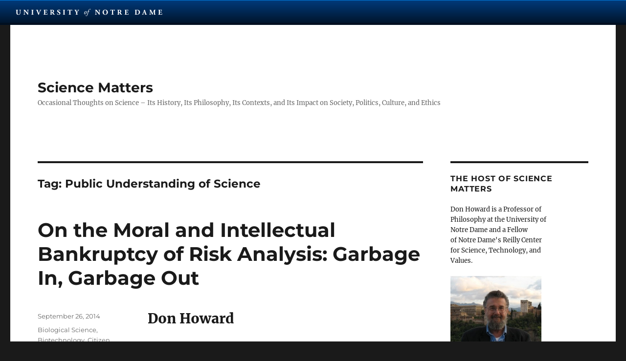

--- FILE ---
content_type: text/html; charset=UTF-8
request_url: https://donhoward-blog.nd.edu/tag/public-understanding-of-science/
body_size: 67979
content:
<!DOCTYPE html>
<html lang="en-US" class="no-js">
<head>
	<meta charset="UTF-8">
	<meta name="viewport" content="width=device-width, initial-scale=1.0">
	<link rel="profile" href="https://gmpg.org/xfn/11">
		<script>
(function(html){html.className = html.className.replace(/\bno-js\b/,'js')})(document.documentElement);
//# sourceURL=twentysixteen_javascript_detection
</script>
<title>Public Understanding of Science &#8211; Science Matters</title>
<meta name='robots' content='max-image-preview:large' />
<link rel="alternate" type="application/rss+xml" title="Science Matters &raquo; Feed" href="https://donhoward-blog.nd.edu/feed/" />
<link rel="alternate" type="application/rss+xml" title="Science Matters &raquo; Comments Feed" href="https://donhoward-blog.nd.edu/comments/feed/" />
<link rel="alternate" type="application/rss+xml" title="Science Matters &raquo; Public Understanding of Science Tag Feed" href="https://donhoward-blog.nd.edu/tag/public-understanding-of-science/feed/" />
<style id='wp-img-auto-sizes-contain-inline-css'>
img:is([sizes=auto i],[sizes^="auto," i]){contain-intrinsic-size:3000px 1500px}
/*# sourceURL=wp-img-auto-sizes-contain-inline-css */
</style>
<style id='wp-emoji-styles-inline-css'>

	img.wp-smiley, img.emoji {
		display: inline !important;
		border: none !important;
		box-shadow: none !important;
		height: 1em !important;
		width: 1em !important;
		margin: 0 0.07em !important;
		vertical-align: -0.1em !important;
		background: none !important;
		padding: 0 !important;
	}
/*# sourceURL=wp-emoji-styles-inline-css */
</style>
<style id='wp-block-library-inline-css'>
:root{--wp-block-synced-color:#7a00df;--wp-block-synced-color--rgb:122,0,223;--wp-bound-block-color:var(--wp-block-synced-color);--wp-editor-canvas-background:#ddd;--wp-admin-theme-color:#007cba;--wp-admin-theme-color--rgb:0,124,186;--wp-admin-theme-color-darker-10:#006ba1;--wp-admin-theme-color-darker-10--rgb:0,107,160.5;--wp-admin-theme-color-darker-20:#005a87;--wp-admin-theme-color-darker-20--rgb:0,90,135;--wp-admin-border-width-focus:2px}@media (min-resolution:192dpi){:root{--wp-admin-border-width-focus:1.5px}}.wp-element-button{cursor:pointer}:root .has-very-light-gray-background-color{background-color:#eee}:root .has-very-dark-gray-background-color{background-color:#313131}:root .has-very-light-gray-color{color:#eee}:root .has-very-dark-gray-color{color:#313131}:root .has-vivid-green-cyan-to-vivid-cyan-blue-gradient-background{background:linear-gradient(135deg,#00d084,#0693e3)}:root .has-purple-crush-gradient-background{background:linear-gradient(135deg,#34e2e4,#4721fb 50%,#ab1dfe)}:root .has-hazy-dawn-gradient-background{background:linear-gradient(135deg,#faaca8,#dad0ec)}:root .has-subdued-olive-gradient-background{background:linear-gradient(135deg,#fafae1,#67a671)}:root .has-atomic-cream-gradient-background{background:linear-gradient(135deg,#fdd79a,#004a59)}:root .has-nightshade-gradient-background{background:linear-gradient(135deg,#330968,#31cdcf)}:root .has-midnight-gradient-background{background:linear-gradient(135deg,#020381,#2874fc)}:root{--wp--preset--font-size--normal:16px;--wp--preset--font-size--huge:42px}.has-regular-font-size{font-size:1em}.has-larger-font-size{font-size:2.625em}.has-normal-font-size{font-size:var(--wp--preset--font-size--normal)}.has-huge-font-size{font-size:var(--wp--preset--font-size--huge)}.has-text-align-center{text-align:center}.has-text-align-left{text-align:left}.has-text-align-right{text-align:right}.has-fit-text{white-space:nowrap!important}#end-resizable-editor-section{display:none}.aligncenter{clear:both}.items-justified-left{justify-content:flex-start}.items-justified-center{justify-content:center}.items-justified-right{justify-content:flex-end}.items-justified-space-between{justify-content:space-between}.screen-reader-text{border:0;clip-path:inset(50%);height:1px;margin:-1px;overflow:hidden;padding:0;position:absolute;width:1px;word-wrap:normal!important}.screen-reader-text:focus{background-color:#ddd;clip-path:none;color:#444;display:block;font-size:1em;height:auto;left:5px;line-height:normal;padding:15px 23px 14px;text-decoration:none;top:5px;width:auto;z-index:100000}html :where(.has-border-color){border-style:solid}html :where([style*=border-top-color]){border-top-style:solid}html :where([style*=border-right-color]){border-right-style:solid}html :where([style*=border-bottom-color]){border-bottom-style:solid}html :where([style*=border-left-color]){border-left-style:solid}html :where([style*=border-width]){border-style:solid}html :where([style*=border-top-width]){border-top-style:solid}html :where([style*=border-right-width]){border-right-style:solid}html :where([style*=border-bottom-width]){border-bottom-style:solid}html :where([style*=border-left-width]){border-left-style:solid}html :where(img[class*=wp-image-]){height:auto;max-width:100%}:where(figure){margin:0 0 1em}html :where(.is-position-sticky){--wp-admin--admin-bar--position-offset:var(--wp-admin--admin-bar--height,0px)}@media screen and (max-width:600px){html :where(.is-position-sticky){--wp-admin--admin-bar--position-offset:0px}}

/*# sourceURL=wp-block-library-inline-css */
</style><style id='global-styles-inline-css'>
:root{--wp--preset--aspect-ratio--square: 1;--wp--preset--aspect-ratio--4-3: 4/3;--wp--preset--aspect-ratio--3-4: 3/4;--wp--preset--aspect-ratio--3-2: 3/2;--wp--preset--aspect-ratio--2-3: 2/3;--wp--preset--aspect-ratio--16-9: 16/9;--wp--preset--aspect-ratio--9-16: 9/16;--wp--preset--color--black: #000000;--wp--preset--color--cyan-bluish-gray: #abb8c3;--wp--preset--color--white: #fff;--wp--preset--color--pale-pink: #f78da7;--wp--preset--color--vivid-red: #cf2e2e;--wp--preset--color--luminous-vivid-orange: #ff6900;--wp--preset--color--luminous-vivid-amber: #fcb900;--wp--preset--color--light-green-cyan: #7bdcb5;--wp--preset--color--vivid-green-cyan: #00d084;--wp--preset--color--pale-cyan-blue: #8ed1fc;--wp--preset--color--vivid-cyan-blue: #0693e3;--wp--preset--color--vivid-purple: #9b51e0;--wp--preset--color--dark-gray: #1a1a1a;--wp--preset--color--medium-gray: #686868;--wp--preset--color--light-gray: #e5e5e5;--wp--preset--color--blue-gray: #4d545c;--wp--preset--color--bright-blue: #007acc;--wp--preset--color--light-blue: #9adffd;--wp--preset--color--dark-brown: #402b30;--wp--preset--color--medium-brown: #774e24;--wp--preset--color--dark-red: #640c1f;--wp--preset--color--bright-red: #ff675f;--wp--preset--color--yellow: #ffef8e;--wp--preset--gradient--vivid-cyan-blue-to-vivid-purple: linear-gradient(135deg,rgb(6,147,227) 0%,rgb(155,81,224) 100%);--wp--preset--gradient--light-green-cyan-to-vivid-green-cyan: linear-gradient(135deg,rgb(122,220,180) 0%,rgb(0,208,130) 100%);--wp--preset--gradient--luminous-vivid-amber-to-luminous-vivid-orange: linear-gradient(135deg,rgb(252,185,0) 0%,rgb(255,105,0) 100%);--wp--preset--gradient--luminous-vivid-orange-to-vivid-red: linear-gradient(135deg,rgb(255,105,0) 0%,rgb(207,46,46) 100%);--wp--preset--gradient--very-light-gray-to-cyan-bluish-gray: linear-gradient(135deg,rgb(238,238,238) 0%,rgb(169,184,195) 100%);--wp--preset--gradient--cool-to-warm-spectrum: linear-gradient(135deg,rgb(74,234,220) 0%,rgb(151,120,209) 20%,rgb(207,42,186) 40%,rgb(238,44,130) 60%,rgb(251,105,98) 80%,rgb(254,248,76) 100%);--wp--preset--gradient--blush-light-purple: linear-gradient(135deg,rgb(255,206,236) 0%,rgb(152,150,240) 100%);--wp--preset--gradient--blush-bordeaux: linear-gradient(135deg,rgb(254,205,165) 0%,rgb(254,45,45) 50%,rgb(107,0,62) 100%);--wp--preset--gradient--luminous-dusk: linear-gradient(135deg,rgb(255,203,112) 0%,rgb(199,81,192) 50%,rgb(65,88,208) 100%);--wp--preset--gradient--pale-ocean: linear-gradient(135deg,rgb(255,245,203) 0%,rgb(182,227,212) 50%,rgb(51,167,181) 100%);--wp--preset--gradient--electric-grass: linear-gradient(135deg,rgb(202,248,128) 0%,rgb(113,206,126) 100%);--wp--preset--gradient--midnight: linear-gradient(135deg,rgb(2,3,129) 0%,rgb(40,116,252) 100%);--wp--preset--font-size--small: 13px;--wp--preset--font-size--medium: 20px;--wp--preset--font-size--large: 36px;--wp--preset--font-size--x-large: 42px;--wp--preset--spacing--20: 0.44rem;--wp--preset--spacing--30: 0.67rem;--wp--preset--spacing--40: 1rem;--wp--preset--spacing--50: 1.5rem;--wp--preset--spacing--60: 2.25rem;--wp--preset--spacing--70: 3.38rem;--wp--preset--spacing--80: 5.06rem;--wp--preset--shadow--natural: 6px 6px 9px rgba(0, 0, 0, 0.2);--wp--preset--shadow--deep: 12px 12px 50px rgba(0, 0, 0, 0.4);--wp--preset--shadow--sharp: 6px 6px 0px rgba(0, 0, 0, 0.2);--wp--preset--shadow--outlined: 6px 6px 0px -3px rgb(255, 255, 255), 6px 6px rgb(0, 0, 0);--wp--preset--shadow--crisp: 6px 6px 0px rgb(0, 0, 0);}:where(.is-layout-flex){gap: 0.5em;}:where(.is-layout-grid){gap: 0.5em;}body .is-layout-flex{display: flex;}.is-layout-flex{flex-wrap: wrap;align-items: center;}.is-layout-flex > :is(*, div){margin: 0;}body .is-layout-grid{display: grid;}.is-layout-grid > :is(*, div){margin: 0;}:where(.wp-block-columns.is-layout-flex){gap: 2em;}:where(.wp-block-columns.is-layout-grid){gap: 2em;}:where(.wp-block-post-template.is-layout-flex){gap: 1.25em;}:where(.wp-block-post-template.is-layout-grid){gap: 1.25em;}.has-black-color{color: var(--wp--preset--color--black) !important;}.has-cyan-bluish-gray-color{color: var(--wp--preset--color--cyan-bluish-gray) !important;}.has-white-color{color: var(--wp--preset--color--white) !important;}.has-pale-pink-color{color: var(--wp--preset--color--pale-pink) !important;}.has-vivid-red-color{color: var(--wp--preset--color--vivid-red) !important;}.has-luminous-vivid-orange-color{color: var(--wp--preset--color--luminous-vivid-orange) !important;}.has-luminous-vivid-amber-color{color: var(--wp--preset--color--luminous-vivid-amber) !important;}.has-light-green-cyan-color{color: var(--wp--preset--color--light-green-cyan) !important;}.has-vivid-green-cyan-color{color: var(--wp--preset--color--vivid-green-cyan) !important;}.has-pale-cyan-blue-color{color: var(--wp--preset--color--pale-cyan-blue) !important;}.has-vivid-cyan-blue-color{color: var(--wp--preset--color--vivid-cyan-blue) !important;}.has-vivid-purple-color{color: var(--wp--preset--color--vivid-purple) !important;}.has-black-background-color{background-color: var(--wp--preset--color--black) !important;}.has-cyan-bluish-gray-background-color{background-color: var(--wp--preset--color--cyan-bluish-gray) !important;}.has-white-background-color{background-color: var(--wp--preset--color--white) !important;}.has-pale-pink-background-color{background-color: var(--wp--preset--color--pale-pink) !important;}.has-vivid-red-background-color{background-color: var(--wp--preset--color--vivid-red) !important;}.has-luminous-vivid-orange-background-color{background-color: var(--wp--preset--color--luminous-vivid-orange) !important;}.has-luminous-vivid-amber-background-color{background-color: var(--wp--preset--color--luminous-vivid-amber) !important;}.has-light-green-cyan-background-color{background-color: var(--wp--preset--color--light-green-cyan) !important;}.has-vivid-green-cyan-background-color{background-color: var(--wp--preset--color--vivid-green-cyan) !important;}.has-pale-cyan-blue-background-color{background-color: var(--wp--preset--color--pale-cyan-blue) !important;}.has-vivid-cyan-blue-background-color{background-color: var(--wp--preset--color--vivid-cyan-blue) !important;}.has-vivid-purple-background-color{background-color: var(--wp--preset--color--vivid-purple) !important;}.has-black-border-color{border-color: var(--wp--preset--color--black) !important;}.has-cyan-bluish-gray-border-color{border-color: var(--wp--preset--color--cyan-bluish-gray) !important;}.has-white-border-color{border-color: var(--wp--preset--color--white) !important;}.has-pale-pink-border-color{border-color: var(--wp--preset--color--pale-pink) !important;}.has-vivid-red-border-color{border-color: var(--wp--preset--color--vivid-red) !important;}.has-luminous-vivid-orange-border-color{border-color: var(--wp--preset--color--luminous-vivid-orange) !important;}.has-luminous-vivid-amber-border-color{border-color: var(--wp--preset--color--luminous-vivid-amber) !important;}.has-light-green-cyan-border-color{border-color: var(--wp--preset--color--light-green-cyan) !important;}.has-vivid-green-cyan-border-color{border-color: var(--wp--preset--color--vivid-green-cyan) !important;}.has-pale-cyan-blue-border-color{border-color: var(--wp--preset--color--pale-cyan-blue) !important;}.has-vivid-cyan-blue-border-color{border-color: var(--wp--preset--color--vivid-cyan-blue) !important;}.has-vivid-purple-border-color{border-color: var(--wp--preset--color--vivid-purple) !important;}.has-vivid-cyan-blue-to-vivid-purple-gradient-background{background: var(--wp--preset--gradient--vivid-cyan-blue-to-vivid-purple) !important;}.has-light-green-cyan-to-vivid-green-cyan-gradient-background{background: var(--wp--preset--gradient--light-green-cyan-to-vivid-green-cyan) !important;}.has-luminous-vivid-amber-to-luminous-vivid-orange-gradient-background{background: var(--wp--preset--gradient--luminous-vivid-amber-to-luminous-vivid-orange) !important;}.has-luminous-vivid-orange-to-vivid-red-gradient-background{background: var(--wp--preset--gradient--luminous-vivid-orange-to-vivid-red) !important;}.has-very-light-gray-to-cyan-bluish-gray-gradient-background{background: var(--wp--preset--gradient--very-light-gray-to-cyan-bluish-gray) !important;}.has-cool-to-warm-spectrum-gradient-background{background: var(--wp--preset--gradient--cool-to-warm-spectrum) !important;}.has-blush-light-purple-gradient-background{background: var(--wp--preset--gradient--blush-light-purple) !important;}.has-blush-bordeaux-gradient-background{background: var(--wp--preset--gradient--blush-bordeaux) !important;}.has-luminous-dusk-gradient-background{background: var(--wp--preset--gradient--luminous-dusk) !important;}.has-pale-ocean-gradient-background{background: var(--wp--preset--gradient--pale-ocean) !important;}.has-electric-grass-gradient-background{background: var(--wp--preset--gradient--electric-grass) !important;}.has-midnight-gradient-background{background: var(--wp--preset--gradient--midnight) !important;}.has-small-font-size{font-size: var(--wp--preset--font-size--small) !important;}.has-medium-font-size{font-size: var(--wp--preset--font-size--medium) !important;}.has-large-font-size{font-size: var(--wp--preset--font-size--large) !important;}.has-x-large-font-size{font-size: var(--wp--preset--font-size--x-large) !important;}
/*# sourceURL=global-styles-inline-css */
</style>

<style id='classic-theme-styles-inline-css'>
/*! This file is auto-generated */
.wp-block-button__link{color:#fff;background-color:#32373c;border-radius:9999px;box-shadow:none;text-decoration:none;padding:calc(.667em + 2px) calc(1.333em + 2px);font-size:1.125em}.wp-block-file__button{background:#32373c;color:#fff;text-decoration:none}
/*# sourceURL=/wp-includes/css/classic-themes.min.css */
</style>
<link rel='stylesheet' id='ndbrandbar-css' href='https://donhoward-blog.nd.edu/wp-content/plugins/ndbrandbar/css/ndbrandbar.css?ver=cc1df7c102762a23e190452a4b8fd152' media='all' />
<link rel='stylesheet' id='twentysixteen-fonts-css' href='https://donhoward-blog.nd.edu/wp-content/themes/twentysixteen/fonts/merriweather-plus-montserrat-plus-inconsolata.css?ver=20230328' media='all' />
<link rel='stylesheet' id='genericons-css' href='https://donhoward-blog.nd.edu/wp-content/themes/twentysixteen/genericons/genericons.css?ver=20251101' media='all' />
<link rel='stylesheet' id='twentysixteen-style-css' href='https://donhoward-blog.nd.edu/wp-content/themes/twentysixteen/style.css?ver=20251202' media='all' />
<link rel='stylesheet' id='twentysixteen-block-style-css' href='https://donhoward-blog.nd.edu/wp-content/themes/twentysixteen/css/blocks.css?ver=20240817' media='all' />
<script src="https://donhoward-blog.nd.edu/wp-content/plugins/ndbrandbar/js/ndbrandbar.js?ver=cc1df7c102762a23e190452a4b8fd152" id="ndbrandbar-js"></script>
<script src="https://donhoward-blog.nd.edu/wp-includes/js/jquery/jquery.min.js?ver=3.7.1" id="jquery-core-js"></script>
<script src="https://donhoward-blog.nd.edu/wp-includes/js/jquery/jquery-migrate.min.js?ver=3.4.1" id="jquery-migrate-js"></script>
<script id="twentysixteen-script-js-extra">
var screenReaderText = {"expand":"expand child menu","collapse":"collapse child menu"};
//# sourceURL=twentysixteen-script-js-extra
</script>
<script src="https://donhoward-blog.nd.edu/wp-content/themes/twentysixteen/js/functions.js?ver=20230629" id="twentysixteen-script-js" defer data-wp-strategy="defer"></script>
<link rel="https://api.w.org/" href="https://donhoward-blog.nd.edu/wp-json/" /><link rel="alternate" title="JSON" type="application/json" href="https://donhoward-blog.nd.edu/wp-json/wp/v2/tags/32734" /><link rel="EditURI" type="application/rsd+xml" title="RSD" href="https://donhoward-blog.nd.edu/xmlrpc.php?rsd" />

<script type="text/javascript">
(function(url){
	if(/(?:Chrome\/26\.0\.1410\.63 Safari\/537\.31|WordfenceTestMonBot)/.test(navigator.userAgent)){ return; }
	var addEvent = function(evt, handler) {
		if (window.addEventListener) {
			document.addEventListener(evt, handler, false);
		} else if (window.attachEvent) {
			document.attachEvent('on' + evt, handler);
		}
	};
	var removeEvent = function(evt, handler) {
		if (window.removeEventListener) {
			document.removeEventListener(evt, handler, false);
		} else if (window.detachEvent) {
			document.detachEvent('on' + evt, handler);
		}
	};
	var evts = 'contextmenu dblclick drag dragend dragenter dragleave dragover dragstart drop keydown keypress keyup mousedown mousemove mouseout mouseover mouseup mousewheel scroll'.split(' ');
	var logHuman = function() {
		if (window.wfLogHumanRan) { return; }
		window.wfLogHumanRan = true;
		var wfscr = document.createElement('script');
		wfscr.type = 'text/javascript';
		wfscr.async = true;
		wfscr.src = url + '&r=' + Math.random();
		(document.getElementsByTagName('head')[0]||document.getElementsByTagName('body')[0]).appendChild(wfscr);
		for (var i = 0; i < evts.length; i++) {
			removeEvent(evts[i], logHuman);
		}
	};
	for (var i = 0; i < evts.length; i++) {
		addEvent(evts[i], logHuman);
	}
})('//donhoward-blog.nd.edu/?wordfence_lh=1&hid=8E25D242C5BE7D69B1689236D898B201');
</script><style>.recentcomments a{display:inline !important;padding:0 !important;margin:0 !important;}</style></head>

<body class="archive tag tag-public-understanding-of-science tag-32734 wp-embed-responsive wp-theme-twentysixteen hfeed">
<div id="page" class="site">
	<div class="site-inner">
		<a class="skip-link screen-reader-text" href="#content">
			Skip to content		</a>

		<header id="masthead" class="site-header">
			<div class="site-header-main">
				<div class="site-branding">
											<p class="site-title"><a href="https://donhoward-blog.nd.edu/" rel="home" >Science Matters</a></p>
												<p class="site-description">Occasional Thoughts on Science – Its History, Its Philosophy, Its Contexts, and Its Impact on Society, Politics, Culture, and Ethics</p>
									</div><!-- .site-branding -->

							</div><!-- .site-header-main -->

					</header><!-- .site-header -->

		<div id="content" class="site-content">

	<div id="primary" class="content-area">
		<main id="main" class="site-main">

		
			<header class="page-header">
				<h1 class="page-title">Tag: <span>Public Understanding of Science</span></h1>			</header><!-- .page-header -->

			
<article id="post-262" class="post-262 post type-post status-publish format-standard hentry category-biological-science category-biotechnology category-citizen-science category-cost-benefit-analysis category-emerging-technologies category-environment category-ethics-of-science category-microbiology category-nuclear-power category-nuclear-weapons category-politics-and-science category-public-health category-risk-analysis category-science-and-politics category-science-and-values category-science-policy category-social-responsibility-of-scientists category-virology-biological-science tag-cost-benefit-analysis tag-environment tag-gain-of-function-experiments tag-green-energy tag-h1n1-virus tag-nuclear-power-generation tag-public-health tag-public-understanding-of-science tag-risk-analysis tag-science-and-the-public tag-science-and-values tag-science-policy">
	<header class="entry-header">
		
		<h2 class="entry-title"><a href="https://donhoward-blog.nd.edu/2014/09/26/on-the-moral-and-intellectual-bankruptcy-of-risk-analysis-garbage-in-garbage-out/" rel="bookmark">On the Moral and Intellectual Bankruptcy of Risk Analysis:  Garbage In, Garbage Out</a></h2>	</header><!-- .entry-header -->

	
	
	<div class="entry-content">
		<h2>Don Howard</h2>
<p>For decades, risk analysis has been the main tool guiding policy in many domains, from environment and public health to workplace and transportation safety, and even to nuclear weapons. One estimates the costs and benefits from various courses of action and their conceivable outcomes, this typically in the form of human suffering and well-being, though other goods, like tactical or strategic advantage, might dominate in some contexts. One also estimates the likelihoods of those outcomes. One multiplies probability times cost or benefit and then sums over all outcomes to produce an expected utility for each course of action. The course of action that maximizes benefit and minimizes harm is recommended. In its most general form, we call this “cost-benefit analysis.” We call it “risk analysis” when our concern is mainly with the down-side consequences, such as the risk of a core meltdown at a nuclear power facility.</p>
<p>I have long been uneasy about the pseudo-rationalism of such analyses. An elaborate formal apparatus conveys the impression of rigor and theoretical sophistication, whereas the widely varying conclusions &#8211; one can “justify” almost any policy one chooses &#8211; suggest a high degree of subjectivity, if not outright, agenda-driven bias. But my recent entanglement in the debate about the risks and benefits of gain-of-function (GOF) experiments involving pathogens with pandemic potential (PPP) moves me to think and say more about why I am troubled by the risk analysis paradigm (Casadevall, Howard, Imperiale 2014).</p>
<figure id="attachment_265" aria-describedby="caption-attachment-265" style="width: 254px" class="wp-caption alignleft"><a href="http://blogs.nd.edu/science-matters/files/2014/09/H1N1_influenza_virus.jpg"><img fetchpriority="high" decoding="async" class="size-medium wp-image-265" src="http://blogs.nd.edu/science-matters/files/2014/09/H1N1_influenza_virus-254x300.jpg" alt="The H1N1 Influenza Virus" width="254" height="300" srcset="https://donhoward-blog.nd.edu/files/2014/09/H1N1_influenza_virus-254x300.jpg 254w, https://donhoward-blog.nd.edu/files/2014/09/H1N1_influenza_virus.jpg 640w" sizes="(max-width: 254px) 85vw, 254px" /></a><figcaption id="caption-attachment-265" class="wp-caption-text">The H1N1 Influenza Virus</figcaption></figure>
<p>The essential point is suggested by my subtitle: “Garbage In, Garbage Out.” Let’s think about each piece of a cost-benefit analysis in turn. Start with cost and benefit in the form of human suffering and well-being. The question is: “How does one measure pain and pleasure?” Is a full belly more pleasurable than warmth on a cold winter’s night? Is chronic pain worse than fear of torture? There are no objective hedonic and lupenic metrics. And whose pain or pleasure counts for more? Does the well-being of my immediate community or nation trump that of other peoples? Does the suffering of the living count more heavily than the suffering of future generations? Most would say that the unborn get some kind of vote. But, then, how can we estimate the numbers of affected individuals even just twenty years from now, let alone fifty, or one hundred years in the future. And if we include the welfare of too many generations, then our own, contemporary concerns disappear in the calculation.</p>
<p>Next, think about cataloging possible outcomes. Some consequences of our actions are obvious. Punch someone in anger and you are likely to cause pain and injury both to your victim and yourself. We could not function as moral agents were there not some predictability in nature, including human nature and society. But the obvious and near term consequences form a subset of measure zero within the set of all possible consequences of our actions. How can we even begin to guess the distant and long-term consequences of our actions? Forget chaos theory and the butterfly effect, though those are real worries. Who could have predicted in 1905, for example, that Einstein’s discovery that <i>E</i> = <i>mc</i><sup>2</sup> contained within it the potential for annihilating all higher organic life on earth? Who could have foreseen in the 1930s that the discovery of penicillin, while saving millions of lives in the near term, carried with it the threat of producing super-bacteria, resistant to all standard antibiotics, risking many more deaths than penicillin, itself, ever prevented? A risk analysis is only as good as one’s catalog of possible outcomes, and history teaches us that we do a very poor job of anticipating many of the most important.</p>
<p>Then think about estimating the probabilities of outcomes. Some of these estimates, such as estimating the probability of injury or death from driving a car five miles on a sunny day with light traffic, are robust because they are data driven. We have lots of data on accident rates with passenger vehicles. But when we turn to the exceptional and the unusual, there is little or no data to guide us, precisely because the events in question are so rare. We cannot even estimate reliably the risk of injury accidents from transporting oil by rail, because transporting oil by rail used to be uncommon, but now it is very common, and the scant evidence from past experience does not scale in any clear-cut way for the new oil transportation economy. Would pipeline transportation be better or worse? Who knows? When real data are lacking, one tries reasoning by analogy to other, relevantly similar practices. But who can define “relevantly similar”?</p>
<p>It is especially when one comes to extremely rare events, such as a global pandemic, that the whole business of making probability estimates collapses in confusion and disarray. By definition, there is no data on which to base estimates of the probabilities of one-of-a-kind events. Doing it by theory, instead of basing the estimate on data, is a non-starter, for in a vacuum of data there is also a vacuum of theory, theories requiring data for their validation. We are left with nothing but blind guessing.</p>
<p>Put the pieces of the calculation back together again. There are no objective ways of measuring human suffering and well-being. We cannot survey all of the possible outcomes of our actions. Our probability estimates are, in the really important cases, pure fiction. The result is that one can easily manipulate all three factors &#8211; measures of pain and pleasure, outcome catalogues, and probability estimates &#8211; to produce any result one wishes.</p>
<p>And therein lies both the moral and the intellectual bankruptcy of risk and cost-benefit analysis.</p>
<p>But it’s worse than that. It’s not just that such analyses can be manipulated to serve any end. There is also the problem of deliberate deception. The formal apparatus of risk and cost-benefit analysis &#8211; all those graphs and tables and numbers and formulas &#8211; creates a pretense of scientific rigor where there is none. Too often that is the point, to use the facade of mathematical precision in order to quash dissent and silence the skeptic.</p>
<p>Back to rare and catastrophic events, like a possible global pandemic produced by a GOF/PPP experiment gone awry. What number to assign to the suffering? However low one’s probability estimate &#8211; and, yes, the chances of such a pandemic are low &#8211; the catastrophic character of a pandemic gets a suffering score that sends the final risk estimate off the charts. But wait a minute. Didn’t we just say that we cannot anticipate all of the consequences of our actions? Isn’t it possible that any course of action, any innovation, any discovery could lead to a yet unforeseen catastrophe? Unlikely perhaps, but that doesn’t matter, because the consequences would be so dire as to overwhelm even the lowest of probability estimates. Best not to do anything. Which is, of course, an absurd conclusion.</p>
<p>This &#8220;apocalypse fallacy,&#8221; the invocation of possible catastrophic consequences that overwhelm the cost-benefit calculation, is an all-too-common trope in policy debates. Should nuclear weapons have been eliminated immediately upon the discovery that a &#8220;nuclear winter&#8221; was possible? There are good arguments for what&#8217;s now termed the &#8220;nuclear zero&#8221; option, but this is not one of them. Should the remote possibility of creating a mini-black hole that would swallow the earth have stopped the search for the Higgs boson at CERN? Well, sure, do some more calculations and theoretical modeling to fix limits on the probability, but don&#8217;t stop just because the probability remains finite.</p>
<p>So when the pundits tell you not to invest in new nuclear power generation technologies as the surest and quickest route to a green energy economy because there is a chance of a super-Fukushima nightmare, ignore them. They literally don’t know what they’re talking about. When a do-gooder urges the immediate, widespread use of an Ebola vaccine that has not undergone clinical trials, arguing that the chance of saving thousands, perhaps even millions of lives, outweighs any imaginable untoward consequences, ignore him. He literally does not know what he’s talking about. Does this mean that we should rush into nuclear power generation or that we should refuse the cry for an Ebola vaccine from Africa? Of course not, in both cases. What it means is that we should choose to do or not do those things for good reasons, not bad ones. And risk or cost-benefit arguments, especially in the case of rare eventualities, are always bad arguments.</p>
<p>It would be wrong to conclude from what I’ve just argued that I’m counseling our throwing caution to the wind as we do whatever we damned well please. No. The humble, prudential advice is still good, the advice that one think before acting, that one consider the possible consequences of one’s actions, and that one weigh the odds as best one can. It’s just that one must be aware and wary of the agenda-driven abuse of such moral reflection in the pseudo-rational form of risk and cost-benefit analysis.</p>
<p>That said, there is even still value in the intellectual regimen of risk and cost-benefit analysis, at least in the form of the obligation entailed by that regimen to be as thorough and as objective as one can in assaying the consequences of one’s actions, even if the exercise cannot be reduced to an algorithm. But that is just another way of saying that, to the moral virtue of prudence must be added the intellectual virtues (which are also moral virtues) of honesty and perseverance.</p>
<p>Acknowledgment</p>
<p>Sincere thanks to <a href="http://www.einstein.yu.edu/faculty/3478/arturo-casadevall/" target="_blank">Arturo Casadevall</a> and <a href="http://www.med.umich.edu/microbio/bio/imperiale.htm" target="_blank">Michael Imperiale</a> for conversations that sharpened and enriched my thinking about this issue.</p>
<p>Reference</p>
<p>Arturo Casadevall, Don Howard, and Michael J. Imperiale. 2014. &#8220;An Epistemological Perspective on the Value of Gain-of-Function Experiments Involving Pathogens with Pandemic Potential,&#8221; <i>mBio</i>. 5(5): . doi:10.1128/mBio.01875-14. (<a href="http://mbio.asm.org/content/5/5/e01875-14.full" target="_blank">http://mbio.asm.org/content/5/5/e01875-14.full</a>)</p>
	</div><!-- .entry-content -->

	<footer class="entry-footer">
		<span class="byline"><img alt='' src='https://secure.gravatar.com/avatar/ace1d9f58235992e8e19cb189accd9889cb448e974e3d730511b0aa6c8de8a19?s=49&#038;d=retro&#038;r=g' srcset='https://secure.gravatar.com/avatar/ace1d9f58235992e8e19cb189accd9889cb448e974e3d730511b0aa6c8de8a19?s=98&#038;d=retro&#038;r=g 2x' class='avatar avatar-49 photo' height='49' width='49' decoding='async'/><span class="screen-reader-text">Author </span><span class="author vcard"><a class="url fn n" href="https://donhoward-blog.nd.edu/author/dhoward1/">Don Howard</a></span></span><span class="posted-on"><span class="screen-reader-text">Posted on </span><a href="https://donhoward-blog.nd.edu/2014/09/26/on-the-moral-and-intellectual-bankruptcy-of-risk-analysis-garbage-in-garbage-out/" rel="bookmark"><time class="entry-date published updated" datetime="2014-09-26T10:34:59-04:00">September 26, 2014</time></a></span><span class="cat-links"><span class="screen-reader-text">Categories </span><a href="https://donhoward-blog.nd.edu/category/biological-science/" rel="category tag">Biological Science</a>, <a href="https://donhoward-blog.nd.edu/category/emerging-technologies/biotechnology/" rel="category tag">Biotechnology</a>, <a href="https://donhoward-blog.nd.edu/category/citizen-science/" rel="category tag">Citizen Science</a>, <a href="https://donhoward-blog.nd.edu/category/cost-benefit-analysis/" rel="category tag">Cost-Benefit Analysis</a>, <a href="https://donhoward-blog.nd.edu/category/emerging-technologies/" rel="category tag">Emerging Technologies</a>, <a href="https://donhoward-blog.nd.edu/category/environment/" rel="category tag">Environment</a>, <a href="https://donhoward-blog.nd.edu/category/ethics-of-science/" rel="category tag">Ethics of Science</a>, <a href="https://donhoward-blog.nd.edu/category/biological-science/microbiology/" rel="category tag">Microbiology</a>, <a href="https://donhoward-blog.nd.edu/category/nuclear-power/" rel="category tag">Nuclear Power</a>, <a href="https://donhoward-blog.nd.edu/category/nuclear-weapons/" rel="category tag">Nuclear Weapons</a>, <a href="https://donhoward-blog.nd.edu/category/politics-and-science/" rel="category tag">Politics and Science</a>, <a href="https://donhoward-blog.nd.edu/category/public-health/" rel="category tag">Public Health</a>, <a href="https://donhoward-blog.nd.edu/category/risk-analysis/" rel="category tag">Risk Analysis</a>, <a href="https://donhoward-blog.nd.edu/category/science-and-politics/" rel="category tag">Science and Politics</a>, <a href="https://donhoward-blog.nd.edu/category/science-and-values/" rel="category tag">Science and Values</a>, <a href="https://donhoward-blog.nd.edu/category/science-policy/" rel="category tag">Science Policy</a>, <a href="https://donhoward-blog.nd.edu/category/social-responsibility-of-scientists/" rel="category tag">Social Responsibility of Scientists</a>, <a href="https://donhoward-blog.nd.edu/category/biological-science/virology-biological-science/" rel="category tag">Virology</a></span><span class="tags-links"><span class="screen-reader-text">Tags </span><a href="https://donhoward-blog.nd.edu/tag/cost-benefit-analysis/" rel="tag">Cost-Benefit Analysis</a>, <a href="https://donhoward-blog.nd.edu/tag/environment/" rel="tag">Environment</a>, <a href="https://donhoward-blog.nd.edu/tag/gain-of-function-experiments/" rel="tag">Gain of Function Experiments</a>, <a href="https://donhoward-blog.nd.edu/tag/green-energy/" rel="tag">Green Energy</a>, <a href="https://donhoward-blog.nd.edu/tag/h1n1-virus/" rel="tag">H1N1 Virus</a>, <a href="https://donhoward-blog.nd.edu/tag/nuclear-power-generation/" rel="tag">Nuclear Power Generation</a>, <a href="https://donhoward-blog.nd.edu/tag/public-health/" rel="tag">Public Health</a>, <a href="https://donhoward-blog.nd.edu/tag/public-understanding-of-science/" rel="tag">Public Understanding of Science</a>, <a href="https://donhoward-blog.nd.edu/tag/risk-analysis/" rel="tag">Risk Analysis</a>, <a href="https://donhoward-blog.nd.edu/tag/science-and-the-public/" rel="tag">Science and the Public</a>, <a href="https://donhoward-blog.nd.edu/tag/science-and-values/" rel="tag">Science and Values</a>, <a href="https://donhoward-blog.nd.edu/tag/science-policy/" rel="tag">Science Policy</a></span>			</footer><!-- .entry-footer -->
</article><!-- #post-262 -->

<article id="post-134" class="post-134 post type-post status-publish format-standard hentry category-climate-change category-environment category-science-communication tag-cern tag-climate-change tag-higgs-boson tag-large-hadron-collider tag-popular-science-writing tag-probability tag-public-understanding-of-science tag-science-and-the-public tag-science-communication tag-science-writing tag-standard-deviation tag-statistics tag-uncertainty">
	<header class="entry-header">
		
		<h2 class="entry-title"><a href="https://donhoward-blog.nd.edu/2012/03/11/how-to-talk-about-science-to-the-public-2-speak-honestly-about-uncertainty/" rel="bookmark">How to Talk about Science to the Public &#8211; 2. Speak Honestly about Uncertainty</a></h2>	</header><!-- .entry-header -->

	
	
	<div class="entry-content">
		<h3>Don Howard</h3>
<p>We are all Humeans, all of us who are trained in science, at least. We know that empirical evidence confers at most high probability, never certainty, on a scientific claim, and this no matter how sophisticated the inductive logic that we preach. Enumerative induction doesn’t do it. That the sun rose every day in recorded history and before does not imply that it will, of necessity, rise tomorrow. Inference to the best explanation doesn’t do it, for such inferences depend on a changing explanandum (that which is to be explained) and upon both an obscure quality metric (what determines the “better than” metric) and a never complete reference class of competing explanations. Bayes’s theorem can’t do it either.</p>
<p>No. All of us who are trained in science know that every theory, principle, law, and observation is open to challenge and that many once thought secure now populate the museum of dead theories. Sophisticated philosophers of science have invented the intimidating name, “the pessimistic meta-induction” for the thesis that, just as all theories in the past have turned out to be false or significantly limited in scope, so, too, most likely, will our current best and future science.</p>
<p>No. We all know that science is a matter of tentative hypotheses and best guesses. Some principles that have proven their mettle over the long haul, such as the conservation of energy, rightly earn our confidence that they can be reliable guides in the future. But more than one scientist has been willing to sacrifice even the conservation of energy if that were the price to solve another intractable riddle, as when Niels Bohr twice proposed theories that assumed violations of energy conservation.</p>
<p>That science does not deal in certainty is a major part of what makes it such a precious cultural achievement. Science is not dogma. Science admits its failings and learns from its mistakes. That it does so is key to how it achieved the dramatic expansion of scientific understanding that we have witnessed at least since the Renaissance.</p>
<p>Why, then, do we have so much trouble speaking honestly to the public about uncertainty? Why, when debating on the campaign trail, do we give in to the temptation to describe anthropogenic climate change as “proven fact.”? Why, when on the witness stand, do we feel the need to assert that a Darwinian story about human origins is established “beyond all reasonable doubt”? We have lots of good reasons for believing in human-caused climate change and Darwinian evolution. Few scientific claims are as well established as these. But about both we might be wrong in some as yet unforeseen or unforeseeable way. Why lie? Why not speak honestly?</p>
<p>There are at least two reasons why, when speaking to the public, we so often seek refuge in the rhetoric of proof and truth. The first is that we wrongly think that the scientific laity cannot understand uncertainty and probability. This is one of the most worrisome ways in which we insult the intelligence of our audience.</p>
<p>That lots of us – scientists and non-scientists alike – make lots of inductive and probabilistic mistakes is obvious. Casinos, state lotteries, and race tracks are all the evidence one needs. They profit only thanks to those mistakes. Nor are any of us rational utility maximizers, soundly weighing expected gains and losses against the probabilities of various outcomes. The stock market provides the relevant evidence here.</p>
<p>But the fact that lots of people make inductive errors doesn’t imply that the educated public can’t deal with uncertainty. We all deal with uncertainty all the time, and, in the main, we do a good job with it. Do I take I-294 or the Skyway, the Dan Ryan, and the Kennedy to O’Hare? What are the odds of congestion on each at this time of day? How much of a time cushion do I have? What are the consequences of being early or late? How likely am I to miss my flight if there is a ten-minute delay, a twenty-minute delay, or an hour-long delay? Chance of rain? Do I take the umbrella or also my overcoat? Much of life is like this. We make mistakes, but we get by, don’t we?</p>
<figure id="attachment_136" aria-describedby="caption-attachment-136" style="width: 195px" class="wp-caption alignnone"><a href="http://sites.nd.edu/science-matters/files/2012/03/Merchants-of-Doubt.jpg"><img decoding="async" class="size-medium wp-image-136" src="http://sites.nd.edu/science-matters/files/2012/03/Merchants-of-Doubt-195x300.jpg" alt="" width="195" height="300" srcset="https://donhoward-blog.nd.edu/files/2012/03/Merchants-of-Doubt-195x300.jpg 195w, https://donhoward-blog.nd.edu/files/2012/03/Merchants-of-Doubt.jpg 301w" sizes="(max-width: 195px) 85vw, 195px" /></a><figcaption id="caption-attachment-136" class="wp-caption-text">Naomi Oreskes and Erik Conway. <i>Merchants of Doubt</i>. Bloomsbury Press, 2010.</figcaption></figure>
<p>The second major reason why we retreat to the rhetoric of proof and truth is that we allow ourselves to be intimidated by the merchants of doubt.* The political exploitation of uncertainty to create the illusion of scientific dissensus and thereby stymie policy making on global warming, public health, energy, and other issues is now, itself, big business. There are lobbying firms, fictitious “think tanks,” corporate public relations offices, sham public interest groups, and members of congress who might as well be paid spokespersons. Much of the same kind of apparatus is encountered in the “debates” over evolution and intelligent design. Acknowledge uncertainty, and that becomes the wedge by means of which the illusion of scientific controversy can be created where there is, in fact, no controversy. What is to be done?</p>
<p>What is not to be done is misrepresenting the contingency of science. It is a mistake to confront the merchants of doubt with the pretense of certainty and proof. The right response is to trust the public to understand the weighing of evidence and the adjustment of policy to the strength of the evidence. The right response is, simply and clearly, to present the evidence. To be sure, climate modeling and population genetics involve sophisticated statistical tools that cannot be explained in detail in a few sentences. But with only a bit effort one can usually explain the general issue in an accessible manner.</p>
<p>A good example of making probabilities accessible is the recent reporting on the hunt for the Higgs boson with the Large Hadron Collider at CERN. Any reader of the <i>New York Times</i> or the <i>Wall Street Journal</i> now knows the expressions “three-sigma” and “five-sigma.” A tutorial on calculating standard deviations was not needed to communicate the point that, when sorting through oceans of data, looking for truly exceptional events, one wants to be sure that what one is seeing is more than what would be expected from random fluctuations. People understand this. If the roulette ball lands on 36 twice in a row one is mildly surprised but doesn’t accuse the croupier of cheating. If it lands on 36 five times in a row, then it’s time to ask to see the manager.</p>
<p>No contentious policy questions turn on the results from CERN, so perhaps it is easier for us to speak about uncertainty in this context. But if we can educate the public about statistics in particle physics, surely we can do it as well when the topic is flu epidemics or vehicle safety or climate change. Here is the evidence for increased global temperatures over the last century. Here is what the models predict for increased sea levels. Here is our degree of confidence in these predictions. Now let’s talk about the costs and benefits of different courses of action. Be firm. Be clear. Don’t be afraid to call a lie a “lie” when others misrepresent the evidence or misdescribe the models. But trust the public to follow the logic of the science if we do a good enough job of explaining that logic.</p>
<p>There might be one final reason why we too often retreat to the rhetoric of proof and truth, a reason that I’ll just mention here, saving a fuller discussion for another occasion. It is that too many of us were, ourselves, badly trained in science. Too many textbooks too many courses, and far, far too many popular science writers still teach the science in ways that encourage the illusion of settled fact where there is none. Thomas Kuhn taught us that science teaching often looks more like indoctrination than we might be comfortable acknowledging. There are remedies for this, foremost among them a more thorough and sophisticated incorporation of history and philosophy of science into science pedagogy. But, again, that is a topic for another post.</p>
<p>*See the excellent book by this title: Naomi Oreskes and Eric Conway, <span style="text-decoration: underline"><i><a title="Merchants of Doubt" href="http://www.merchantsofdoubt.org/" target="_blank">Merchants of Doubt: How a Handful of Scientists Obscured the Truth on Issues from Tobacco Smoke to Global Warming</a></i></span> (Bloomsbury Press, 2010).</p>
	</div><!-- .entry-content -->

	<footer class="entry-footer">
		<span class="byline"><img alt='' src='https://secure.gravatar.com/avatar/ace1d9f58235992e8e19cb189accd9889cb448e974e3d730511b0aa6c8de8a19?s=49&#038;d=retro&#038;r=g' srcset='https://secure.gravatar.com/avatar/ace1d9f58235992e8e19cb189accd9889cb448e974e3d730511b0aa6c8de8a19?s=98&#038;d=retro&#038;r=g 2x' class='avatar avatar-49 photo' height='49' width='49' loading='lazy' decoding='async'/><span class="screen-reader-text">Author </span><span class="author vcard"><a class="url fn n" href="https://donhoward-blog.nd.edu/author/dhoward1/">Don Howard</a></span></span><span class="posted-on"><span class="screen-reader-text">Posted on </span><a href="https://donhoward-blog.nd.edu/2012/03/11/how-to-talk-about-science-to-the-public-2-speak-honestly-about-uncertainty/" rel="bookmark"><time class="entry-date published" datetime="2012-03-11T16:10:19-04:00">March 11, 2012</time><time class="updated" datetime="2012-03-11T17:26:50-04:00">March 11, 2012</time></a></span><span class="cat-links"><span class="screen-reader-text">Categories </span><a href="https://donhoward-blog.nd.edu/category/environment/climate-change/" rel="category tag">Climate Change</a>, <a href="https://donhoward-blog.nd.edu/category/environment/" rel="category tag">Environment</a>, <a href="https://donhoward-blog.nd.edu/category/science-communication/" rel="category tag">Science Communication</a></span><span class="tags-links"><span class="screen-reader-text">Tags </span><a href="https://donhoward-blog.nd.edu/tag/cern/" rel="tag">CERN</a>, <a href="https://donhoward-blog.nd.edu/tag/climate-change/" rel="tag">Climate Change</a>, <a href="https://donhoward-blog.nd.edu/tag/higgs-boson/" rel="tag">Higgs Boson</a>, <a href="https://donhoward-blog.nd.edu/tag/large-hadron-collider/" rel="tag">Large Hadron Collider</a>, <a href="https://donhoward-blog.nd.edu/tag/popular-science-writing/" rel="tag">Popular Science Writing</a>, <a href="https://donhoward-blog.nd.edu/tag/probability/" rel="tag">Probability</a>, <a href="https://donhoward-blog.nd.edu/tag/public-understanding-of-science/" rel="tag">Public Understanding of Science</a>, <a href="https://donhoward-blog.nd.edu/tag/science-and-the-public/" rel="tag">Science and the Public</a>, <a href="https://donhoward-blog.nd.edu/tag/science-communication/" rel="tag">Science Communication</a>, <a href="https://donhoward-blog.nd.edu/tag/science-writing/" rel="tag">Science Writing</a>, <a href="https://donhoward-blog.nd.edu/tag/standard-deviation/" rel="tag">Standard Deviation</a>, <a href="https://donhoward-blog.nd.edu/tag/statistics/" rel="tag">Statistics</a>, <a href="https://donhoward-blog.nd.edu/tag/uncertainty/" rel="tag">Uncertainty</a></span><span class="comments-link"><a href="https://donhoward-blog.nd.edu/2012/03/11/how-to-talk-about-science-to-the-public-2-speak-honestly-about-uncertainty/#comments">3 Comments<span class="screen-reader-text"> on How to Talk about Science to the Public &#8211; 2. Speak Honestly about Uncertainty</span></a></span>			</footer><!-- .entry-footer -->
</article><!-- #post-134 -->

		</main><!-- .site-main -->
	</div><!-- .content-area -->


	<aside id="secondary" class="sidebar widget-area">
		<section id="text-3" class="widget widget_text"><h2 class="widget-title">The Host of Science Matters</h2>			<div class="textwidget"><p>Don Howard is a Professor of<br />
Philosophy at the University of<br />
Notre Dame and a Fellow<br />
of Notre Dame's Reilly Center<br />
for Science, Technology, and<br />
Values.</p>
<p><a href="https://donhoward-blog.nd.edu/files/2012/02/Alhambra.jpg"><img class="alignnone  wp-image-25" src="https://donhoward-blog.nd.edu/files/2012/02/Alhambra-288x300.jpg" alt="" width="186" height="194" /></a></p>
<p><a title="Reilly Center for Science, Technology, and Values - Notre Dame" href="http://reilly.nd.edu" target="_blank"><img class="alignnone size-full wp-image-76" src="https://donhoward-blog.nd.edu/files/2012/03/Finalmark250px-e1330719460541.jpg" alt="" width="186" height="54" /></p>
</div>
		</section><section id="nav_menu-2" class="widget widget_nav_menu"><h2 class="widget-title">Resources and Links</h2><nav class="menu-resources-and-links-container" aria-label="Resources and Links"><ul id="menu-resources-and-links" class="menu"><li id="menu-item-30" class="menu-item menu-item-type-post_type menu-item-object-page menu-item-30"><a href="https://donhoward-blog.nd.edu/what-is-science-matters/">What is Science Matters?</a></li>
<li id="menu-item-19" class="menu-item menu-item-type-custom menu-item-object-custom menu-item-19"><a href="https://www.facebook.com/profile.php?id=1180330934&#038;sk=wall">Don on Facebook</a></li>
<li id="menu-item-273" class="menu-item menu-item-type-custom menu-item-object-custom menu-item-273"><a href="https://twitter.com/DonHoward2">Don on Twitter</a></li>
<li id="menu-item-16" class="menu-item menu-item-type-custom menu-item-object-custom menu-item-16"><a href="http://www.nd.edu/~dhoward1">Don&#8217;s Web Page</a></li>
<li id="menu-item-58" class="menu-item menu-item-type-custom menu-item-object-custom menu-item-58"><a href="mailto:dhoward1@nd.edu">Email Don</a></li>
<li id="menu-item-18" class="menu-item menu-item-type-custom menu-item-object-custom menu-item-18"><a href="https://www.facebook.com/NDReillyCenter">Reilly Center Facebook Page</a></li>
<li id="menu-item-17" class="menu-item menu-item-type-custom menu-item-object-custom menu-item-17"><a href="http://reilly.nd.edu">Reilly Center Web Page</a></li>
<li id="menu-item-39" class="menu-item menu-item-type-custom menu-item-object-custom menu-item-39"><a href="http://philosophy.nd.edu/">Notre Dame Philosophy Department Web Page</a></li>
<li id="menu-item-40" class="menu-item menu-item-type-custom menu-item-object-custom menu-item-40"><a href="http://history.nd.edu/">Notre Dame History Department Web Page</a></li>
<li id="menu-item-41" class="menu-item menu-item-type-custom menu-item-object-custom menu-item-41"><a href="http://theology.nd.edu/">Notre Dame Theology Department Web Page</a></li>
</ul></nav></section>
		<section id="recent-posts-2" class="widget widget_recent_entries">
		<h2 class="widget-title">Recent Posts</h2><nav aria-label="Recent Posts">
		<ul>
											<li>
					<a href="https://donhoward-blog.nd.edu/2019/07/10/the-moral-imperative-of-a-human-return-to-space/">The Moral Imperative of a Permanent, Human Presence on the Moon, Mars, and Beyond</a>
									</li>
											<li>
					<a href="https://donhoward-blog.nd.edu/2017/07/26/apocalyptomania-why-we-should-not-fear-an-ai-apocalypse/">Apocalyptomania &#8211; Why We Should Not Fear an AI Apocalypse</a>
									</li>
											<li>
					<a href="https://donhoward-blog.nd.edu/2016/02/22/on-the-pseudoproblem-of-interdisciplinarity/">On the Pseudoproblem of Interdisciplinarity</a>
									</li>
											<li>
					<a href="https://donhoward-blog.nd.edu/2014/11/13/the-liberal-environmentalist-argument-for-the-keystone-pipeline/">The Liberal, Environmentalist Argument for the Keystone Pipeline</a>
									</li>
											<li>
					<a href="https://donhoward-blog.nd.edu/2014/09/26/on-the-moral-and-intellectual-bankruptcy-of-risk-analysis-garbage-in-garbage-out/">On the Moral and Intellectual Bankruptcy of Risk Analysis:  Garbage In, Garbage Out</a>
									</li>
					</ul>

		</nav></section><section id="recent-comments-2" class="widget widget_recent_comments"><h2 class="widget-title">Recent Comments</h2><nav aria-label="Recent Comments"><ul id="recentcomments"><li class="recentcomments"><span class="comment-author-link"><a href="http://www.nd.edu/~dhoward1" class="url" rel="ugc external nofollow">Don Howard</a></span> on <a href="https://donhoward-blog.nd.edu/2013/10/08/science-in-the-crosshairs/#comment-9682">Science in the Crosshairs</a></li><li class="recentcomments"><span class="comment-author-link"><a href="http://www.nd.edu/~dhoward1" class="url" rel="ugc external nofollow">Don Howard</a></span> on <a href="https://donhoward-blog.nd.edu/2013/11/07/robots-on-the-road-the-moral-imperative-of-the-driverless-car/#comment-8549">Robots on the Road: The Moral Imperative of the Driverless Car</a></li><li class="recentcomments"><span class="comment-author-link">Hugh Gusterson</span> on <a href="https://donhoward-blog.nd.edu/2013/11/28/nuclear-options-what-is-not-in-the-interim-agreement-with-iran/#comment-7740">Nuclear Options: What Is Not in the Interim Agreement with Iran</a></li><li class="recentcomments"><span class="comment-author-link"><a href="http://donhoward-blog.nd.edu" class="url" rel="ugc">Don Howard</a></span> on <a href="https://donhoward-blog.nd.edu/2013/11/28/nuclear-options-what-is-not-in-the-interim-agreement-with-iran/#comment-7302">Nuclear Options: What Is Not in the Interim Agreement with Iran</a></li><li class="recentcomments"><span class="comment-author-link">Joel Glenn</span> on <a href="https://donhoward-blog.nd.edu/2012/02/29/how-to-talk-about-science-to-the-public-1-dont-insult-the-intelligence-of-your-audience/#comment-2695">How to Talk about Science to the Public &#8211; 1. Don’t Insult the Intelligence of Your Audience</a></li></ul></nav></section><section id="categories-2" class="widget widget_categories"><h2 class="widget-title">Categories</h2><form action="https://donhoward-blog.nd.edu" method="get"><label class="screen-reader-text" for="cat">Categories</label><select  name='cat' id='cat' class='postform'>
	<option value='-1'>Select Category</option>
	<option class="level-0" value="64537">Arms Control&nbsp;&nbsp;(1)</option>
	<option class="level-0" value="250045">Artificial Intelligence&nbsp;&nbsp;(1)</option>
	<option class="level-0" value="32712">Biological Science&nbsp;&nbsp;(3)</option>
	<option class="level-1" value="32692">&nbsp;&nbsp;&nbsp;Evolution&nbsp;&nbsp;(1)</option>
	<option class="level-1" value="44401">&nbsp;&nbsp;&nbsp;Microbiology&nbsp;&nbsp;(1)</option>
	<option class="level-1" value="64562">&nbsp;&nbsp;&nbsp;Virology&nbsp;&nbsp;(1)</option>
	<option class="level-0" value="64545">Citizen Science&nbsp;&nbsp;(2)</option>
	<option class="level-0" value="64559">Cost-Benefit Analysis&nbsp;&nbsp;(2)</option>
	<option class="level-0" value="103">Education&nbsp;&nbsp;(1)</option>
	<option class="level-0" value="32701">Emerging Technologies&nbsp;&nbsp;(4)</option>
	<option class="level-1" value="32753">&nbsp;&nbsp;&nbsp;Bioenhancement&nbsp;&nbsp;(1)</option>
	<option class="level-1" value="32704">&nbsp;&nbsp;&nbsp;Biotechnology&nbsp;&nbsp;(2)</option>
	<option class="level-1" value="32715">&nbsp;&nbsp;&nbsp;Cyberconflict&nbsp;&nbsp;(1)</option>
	<option class="level-1" value="32702">&nbsp;&nbsp;&nbsp;Nanotechnology&nbsp;&nbsp;(1)</option>
	<option class="level-1" value="32757">&nbsp;&nbsp;&nbsp;Transportation Technology&nbsp;&nbsp;(1)</option>
	<option class="level-0" value="64571">Energy Policy&nbsp;&nbsp;(1)</option>
	<option class="level-1" value="64573">&nbsp;&nbsp;&nbsp;Fossil Fuels&nbsp;&nbsp;(1)</option>
	<option class="level-1" value="64572">&nbsp;&nbsp;&nbsp;Green Energy&nbsp;&nbsp;(1)</option>
	<option class="level-1" value="64574">&nbsp;&nbsp;&nbsp;Oil&nbsp;&nbsp;(1)</option>
	<option class="level-0" value="12695">Environment&nbsp;&nbsp;(4)</option>
	<option class="level-1" value="32724">&nbsp;&nbsp;&nbsp;Climate Change&nbsp;&nbsp;(3)</option>
	<option class="level-1" value="64568">&nbsp;&nbsp;&nbsp;Fossil Fuels&nbsp;&nbsp;(1)</option>
	<option class="level-1" value="64567">&nbsp;&nbsp;&nbsp;Green Energy&nbsp;&nbsp;(1)</option>
	<option class="level-1" value="64569">&nbsp;&nbsp;&nbsp;Pollution&nbsp;&nbsp;(1)</option>
	<option class="level-0" value="32689">Ethics of Science&nbsp;&nbsp;(7)</option>
	<option class="level-0" value="64609">History and Philosophy of Science&nbsp;&nbsp;(1)</option>
	<option class="level-0" value="32686">History of Science&nbsp;&nbsp;(1)</option>
	<option class="level-0" value="64610">Interdisciplinarity&nbsp;&nbsp;(1)</option>
	<option class="level-0" value="250057">Mars&nbsp;&nbsp;(1)</option>
	<option class="level-0" value="250056">Moon&nbsp;&nbsp;(1)</option>
	<option class="level-0" value="64536">Nonproliferation&nbsp;&nbsp;(1)</option>
	<option class="level-0" value="64563">Nuclear Power&nbsp;&nbsp;(1)</option>
	<option class="level-0" value="64534">Nuclear Weapons&nbsp;&nbsp;(2)</option>
	<option class="level-0" value="32685">Philosophy of Science&nbsp;&nbsp;(1)</option>
	<option class="level-0" value="32687">Physics&nbsp;&nbsp;(5)</option>
	<option class="level-1" value="32710">&nbsp;&nbsp;&nbsp;Albert Einstein&nbsp;&nbsp;(1)</option>
	<option class="level-0" value="64555">Physics and Society&nbsp;&nbsp;(1)</option>
	<option class="level-0" value="64535">Politics and Science&nbsp;&nbsp;(4)</option>
	<option class="level-0" value="36474">Public Health&nbsp;&nbsp;(2)</option>
	<option class="level-0" value="64570">Public Safety&nbsp;&nbsp;(1)</option>
	<option class="level-0" value="64558">Risk Analysis&nbsp;&nbsp;(3)</option>
	<option class="level-0" value="250046">Robotics&nbsp;&nbsp;(1)</option>
	<option class="level-0" value="44368">Robotics&nbsp;&nbsp;(1)</option>
	<option class="level-0" value="64546">Science and Politics&nbsp;&nbsp;(3)</option>
	<option class="level-0" value="32684">Science and Theology&nbsp;&nbsp;(2)</option>
	<option class="level-0" value="32683">Science and Values&nbsp;&nbsp;(10)</option>
	<option class="level-0" value="32722">Science Communication&nbsp;&nbsp;(3)</option>
	<option class="level-0" value="32688">Science Policy&nbsp;&nbsp;(8)</option>
	<option class="level-0" value="250048">Singularity&nbsp;&nbsp;(1)</option>
	<option class="level-0" value="64544">Social Responsibility of Scientists&nbsp;&nbsp;(3)</option>
	<option class="level-0" value="32725">Space Science&nbsp;&nbsp;(1)</option>
	<option class="level-1" value="250055">&nbsp;&nbsp;&nbsp;Apollo&nbsp;&nbsp;(1)</option>
	<option class="level-0" value="51699">STEM&nbsp;&nbsp;(1)</option>
	<option class="level-1" value="64612">&nbsp;&nbsp;&nbsp;STEM Education&nbsp;&nbsp;(1)</option>
	<option class="level-0" value="250047">Technology Ethics&nbsp;&nbsp;(1)</option>
	<option class="level-0" value="1">Uncategorized&nbsp;&nbsp;(3)</option>
</select>
</form><script>
( ( dropdownId ) => {
	const dropdown = document.getElementById( dropdownId );
	function onSelectChange() {
		setTimeout( () => {
			if ( 'escape' === dropdown.dataset.lastkey ) {
				return;
			}
			if ( dropdown.value && parseInt( dropdown.value ) > 0 && dropdown instanceof HTMLSelectElement ) {
				dropdown.parentElement.submit();
			}
		}, 250 );
	}
	function onKeyUp( event ) {
		if ( 'Escape' === event.key ) {
			dropdown.dataset.lastkey = 'escape';
		} else {
			delete dropdown.dataset.lastkey;
		}
	}
	function onClick() {
		delete dropdown.dataset.lastkey;
	}
	dropdown.addEventListener( 'keyup', onKeyUp );
	dropdown.addEventListener( 'click', onClick );
	dropdown.addEventListener( 'change', onSelectChange );
})( "cat" );

//# sourceURL=WP_Widget_Categories%3A%3Awidget
</script>
</section><section id="search-2" class="widget widget_search">
<form role="search" method="get" class="search-form" action="https://donhoward-blog.nd.edu/">
	<label>
		<span class="screen-reader-text">
			Search for:		</span>
		<input type="search" class="search-field" placeholder="Search &hellip;" value="" name="s" />
	</label>
	<button type="submit" class="search-submit"><span class="screen-reader-text">
		Search	</span></button>
</form>
</section><section id="archives-2" class="widget widget_archive"><h2 class="widget-title">Archives</h2><nav aria-label="Archives">
			<ul>
					<li><a href='https://donhoward-blog.nd.edu/2019/07/'>July 2019</a></li>
	<li><a href='https://donhoward-blog.nd.edu/2017/07/'>July 2017</a></li>
	<li><a href='https://donhoward-blog.nd.edu/2016/02/'>February 2016</a></li>
	<li><a href='https://donhoward-blog.nd.edu/2014/11/'>November 2014</a></li>
	<li><a href='https://donhoward-blog.nd.edu/2014/09/'>September 2014</a></li>
	<li><a href='https://donhoward-blog.nd.edu/2014/03/'>March 2014</a></li>
	<li><a href='https://donhoward-blog.nd.edu/2013/11/'>November 2013</a></li>
	<li><a href='https://donhoward-blog.nd.edu/2013/10/'>October 2013</a></li>
	<li><a href='https://donhoward-blog.nd.edu/2012/03/'>March 2012</a></li>
	<li><a href='https://donhoward-blog.nd.edu/2012/02/'>February 2012</a></li>
			</ul>

			</nav></section><section id="meta-2" class="widget widget_meta"><h2 class="widget-title">Meta</h2><nav aria-label="Meta">
		<ul>
						<li><a href="https://donhoward-blog.nd.edu/wp-login.php">Log in</a></li>
			<li><a href="https://donhoward-blog.nd.edu/feed/">Entries feed</a></li>
			<li><a href="https://donhoward-blog.nd.edu/comments/feed/">Comments feed</a></li>

			<li><a href="https://wordpress.org/">WordPress.org</a></li>
		</ul>

		</nav></section>	</aside><!-- .sidebar .widget-area -->

		</div><!-- .site-content -->

		<footer id="colophon" class="site-footer">
			
			
			<div class="site-info">
								<span class="site-title"><a href="https://donhoward-blog.nd.edu/" rel="home">Science Matters</a></span>
								<a href="https://wordpress.org/" class="imprint">
					Proudly powered by WordPress				</a>
			</div><!-- .site-info -->
		</footer><!-- .site-footer -->
	</div><!-- .site-inner -->
</div><!-- .site -->

<script type="speculationrules">
{"prefetch":[{"source":"document","where":{"and":[{"href_matches":"/*"},{"not":{"href_matches":["/wp-*.php","/wp-admin/*","/files/*","/wp-content/*","/wp-content/plugins/*","/wp-content/themes/twentysixteen/*","/*\\?(.+)"]}},{"not":{"selector_matches":"a[rel~=\"nofollow\"]"}},{"not":{"selector_matches":".no-prefetch, .no-prefetch a"}}]},"eagerness":"conservative"}]}
</script>


<script async src='https://www.googletagmanager.com/gtag/js?id=G-VDGLM44MF6'></script>
<script>
  window.dataLayer = window.dataLayer || [];
  function gtag(){dataLayer.push(arguments);}
  gtag('js', new Date());
  gtag('config', 'G-VDGLM44MF6', { 'groups': 'network' });
  gtag('config', 'UA-29561187-1', { 'groups': 'site' });
</script>
        <script id="wp-emoji-settings" type="application/json">
{"baseUrl":"https://s.w.org/images/core/emoji/17.0.2/72x72/","ext":".png","svgUrl":"https://s.w.org/images/core/emoji/17.0.2/svg/","svgExt":".svg","source":{"concatemoji":"https://donhoward-blog.nd.edu/wp-includes/js/wp-emoji-release.min.js?ver=cc1df7c102762a23e190452a4b8fd152"}}
</script>
<script type="module">
/*! This file is auto-generated */
const a=JSON.parse(document.getElementById("wp-emoji-settings").textContent),o=(window._wpemojiSettings=a,"wpEmojiSettingsSupports"),s=["flag","emoji"];function i(e){try{var t={supportTests:e,timestamp:(new Date).valueOf()};sessionStorage.setItem(o,JSON.stringify(t))}catch(e){}}function c(e,t,n){e.clearRect(0,0,e.canvas.width,e.canvas.height),e.fillText(t,0,0);t=new Uint32Array(e.getImageData(0,0,e.canvas.width,e.canvas.height).data);e.clearRect(0,0,e.canvas.width,e.canvas.height),e.fillText(n,0,0);const a=new Uint32Array(e.getImageData(0,0,e.canvas.width,e.canvas.height).data);return t.every((e,t)=>e===a[t])}function p(e,t){e.clearRect(0,0,e.canvas.width,e.canvas.height),e.fillText(t,0,0);var n=e.getImageData(16,16,1,1);for(let e=0;e<n.data.length;e++)if(0!==n.data[e])return!1;return!0}function u(e,t,n,a){switch(t){case"flag":return n(e,"\ud83c\udff3\ufe0f\u200d\u26a7\ufe0f","\ud83c\udff3\ufe0f\u200b\u26a7\ufe0f")?!1:!n(e,"\ud83c\udde8\ud83c\uddf6","\ud83c\udde8\u200b\ud83c\uddf6")&&!n(e,"\ud83c\udff4\udb40\udc67\udb40\udc62\udb40\udc65\udb40\udc6e\udb40\udc67\udb40\udc7f","\ud83c\udff4\u200b\udb40\udc67\u200b\udb40\udc62\u200b\udb40\udc65\u200b\udb40\udc6e\u200b\udb40\udc67\u200b\udb40\udc7f");case"emoji":return!a(e,"\ud83e\u1fac8")}return!1}function f(e,t,n,a){let r;const o=(r="undefined"!=typeof WorkerGlobalScope&&self instanceof WorkerGlobalScope?new OffscreenCanvas(300,150):document.createElement("canvas")).getContext("2d",{willReadFrequently:!0}),s=(o.textBaseline="top",o.font="600 32px Arial",{});return e.forEach(e=>{s[e]=t(o,e,n,a)}),s}function r(e){var t=document.createElement("script");t.src=e,t.defer=!0,document.head.appendChild(t)}a.supports={everything:!0,everythingExceptFlag:!0},new Promise(t=>{let n=function(){try{var e=JSON.parse(sessionStorage.getItem(o));if("object"==typeof e&&"number"==typeof e.timestamp&&(new Date).valueOf()<e.timestamp+604800&&"object"==typeof e.supportTests)return e.supportTests}catch(e){}return null}();if(!n){if("undefined"!=typeof Worker&&"undefined"!=typeof OffscreenCanvas&&"undefined"!=typeof URL&&URL.createObjectURL&&"undefined"!=typeof Blob)try{var e="postMessage("+f.toString()+"("+[JSON.stringify(s),u.toString(),c.toString(),p.toString()].join(",")+"));",a=new Blob([e],{type:"text/javascript"});const r=new Worker(URL.createObjectURL(a),{name:"wpTestEmojiSupports"});return void(r.onmessage=e=>{i(n=e.data),r.terminate(),t(n)})}catch(e){}i(n=f(s,u,c,p))}t(n)}).then(e=>{for(const n in e)a.supports[n]=e[n],a.supports.everything=a.supports.everything&&a.supports[n],"flag"!==n&&(a.supports.everythingExceptFlag=a.supports.everythingExceptFlag&&a.supports[n]);var t;a.supports.everythingExceptFlag=a.supports.everythingExceptFlag&&!a.supports.flag,a.supports.everything||((t=a.source||{}).concatemoji?r(t.concatemoji):t.wpemoji&&t.twemoji&&(r(t.twemoji),r(t.wpemoji)))});
//# sourceURL=https://donhoward-blog.nd.edu/wp-includes/js/wp-emoji-loader.min.js
</script>
</body>
</html>
